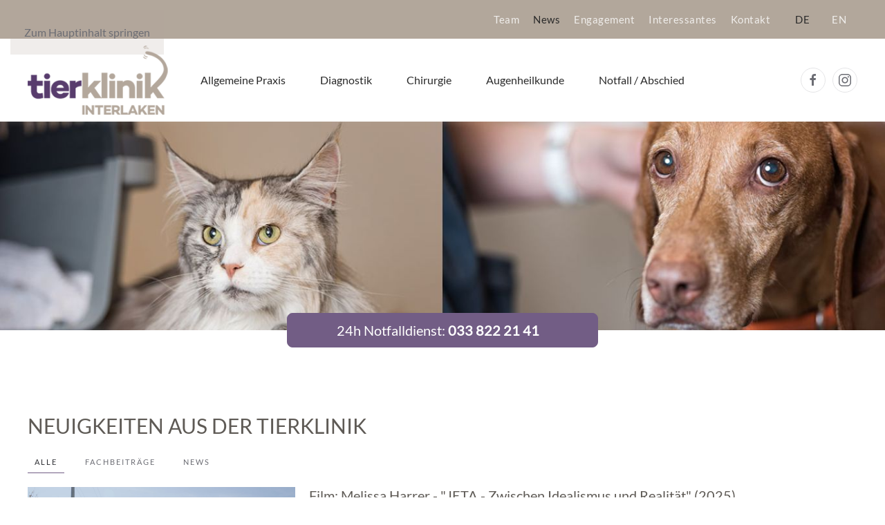

--- FILE ---
content_type: text/html; charset=utf-8
request_url: https://www.tierklinik-interlaken.ch/de/blog
body_size: 14015
content:
<!DOCTYPE html>
<html lang="de-de" dir="ltr">
    <head>
        <meta name="viewport" content="width=device-width, initial-scale=1">
        <link rel="icon" href="/images/favicon.png" sizes="any">
                <link rel="apple-touch-icon" href="/images/apple-touch-icon.png">
        <meta charset="utf-8">
	<meta name="robots" content="max-snippet:-1, max-image-preview:large, max-video-preview:-1">
	<meta name="generator" content="Joomla! - Open Source Content Management">
	<title>Neuigkeiten von der Tierklinik Interlaken</title>
	<link href="/de/blog?format=feed&amp;type=rss" rel="alternate" type="application/rss+xml" title="Neuigkeiten von der Tierklinik Interlaken">
	<link href="/de/blog?format=feed&amp;type=atom" rel="alternate" type="application/atom+xml" title="Neuigkeiten von der Tierklinik Interlaken">
	<link href="/favicon.ico" rel="icon" type="image/vnd.microsoft.icon">
<link href="/media/vendor/joomla-custom-elements/css/joomla-alert.min.css?0.4.1" rel="stylesheet">
	<link href="/media/system/css/joomla-fontawesome.min.css?4.5.32" rel="preload" as="style" onload="this.onload=null;this.rel='stylesheet'">
	<link href="/templates/yootheme/css/theme.13.css?1764593178" rel="stylesheet">
	<link href="/media/mod_languages/css/template.min.css?4f3e96" rel="stylesheet">
<script type="application/json" class="joomla-script-options new">{"joomla.jtext":{"ERROR":"Fehler","MESSAGE":"Nachricht","NOTICE":"Hinweis","WARNING":"Warnung","JCLOSE":"Schließen","JOK":"OK","JOPEN":"Öffnen"},"system.paths":{"root":"","rootFull":"https:\/\/www.tierklinik-interlaken.ch\/","base":"","baseFull":"https:\/\/www.tierklinik-interlaken.ch\/"},"csrf.token":"9694b3f47a790848daa5ab0ba60ac13b"}</script>
	<script src="/media/system/js/core.min.js?a3d8f8"></script>
	<script src="/media/vendor/webcomponentsjs/js/webcomponents-bundle.min.js?2.8.0" nomodule defer></script>
	<script src="/media/system/js/joomla-hidden-mail.min.js?80d9c7" type="module"></script>
	<script src="/media/system/js/messages.min.js?9a4811" type="module"></script>
	<script src="/templates/yootheme/packages/theme-analytics/app/analytics.min.js?4.5.32" defer></script>
	<script src="/templates/yootheme/vendor/assets/uikit/dist/js/uikit.min.js?4.5.32"></script>
	<script src="/templates/yootheme/vendor/assets/uikit/dist/js/uikit-icons-fuse.min.js?4.5.32"></script>
	<script src="/templates/yootheme/js/theme.js?4.5.32"></script>
	<script>window.yootheme ||= {}; var $theme = yootheme.theme = {"google_analytics":"UA-76355363-1","google_analytics_anonymize":"","i18n":{"close":{"label":"Schlie\u00dfen"},"totop":{"label":"Zur\u00fcck nach oben"},"marker":{"label":"\u00d6ffnen"},"navbarToggleIcon":{"label":"Men\u00fc \u00f6ffnen"},"paginationPrevious":{"label":"Vorherige Seite"},"paginationNext":{"label":"N\u00e4chste Seite"},"searchIcon":{"toggle":"Suche \u00f6ffnen","submit":"Suche ausf\u00fchren"},"slider":{"next":"N\u00e4chste Folie","previous":"Vorherige Folie","slideX":"Folie %s","slideLabel":"%s von %s"},"slideshow":{"next":"N\u00e4chste Folie","previous":"Vorherige Folie","slideX":"Folie %s","slideLabel":"%s von %s"},"lightboxPanel":{"next":"N\u00e4chste Folie","previous":"Vorherige Folie","slideLabel":"%s von %s","close":"Schlie\u00dfen"}}};</script>
	<!-- Start: Google Strukturierte Daten -->
<script type="application/ld+json" data-type="gsd">
{
    "@context": "https://schema.org",
    "@type": "BreadcrumbList",
    "itemListElement": [
        {
            "@type": "ListItem",
            "position": 1,
            "name": "Home",
            "item": "https://www.tierklinik-interlaken.ch/de"
        },
        {
            "@type": "ListItem",
            "position": 2,
            "name": "News",
            "item": "https://www.tierklinik-interlaken.ch/de/blog"
        }
    ]
}
</script>
<!-- End: Google Strukturierte Daten -->

    </head>
    <body class="news">

        <div class="uk-hidden-visually uk-notification uk-notification-top-left uk-width-auto">
            <div class="uk-notification-message">
                <a href="#tm-main" class="uk-link-reset">Zum Hauptinhalt springen</a>
            </div>
        </div>

        
        
        <div class="tm-page">

                        


<header class="tm-header-mobile uk-hidden@m">


        <div uk-sticky cls-active="uk-navbar-sticky" sel-target=".uk-navbar-container">
    
        <div class="uk-navbar-container">

            <div class="uk-container uk-container-expand">
                <nav class="uk-navbar" uk-navbar="{&quot;align&quot;:&quot;left&quot;,&quot;container&quot;:&quot;.tm-header-mobile &gt; [uk-sticky]&quot;,&quot;boundary&quot;:&quot;.tm-header-mobile .uk-navbar-container&quot;}">

                                        <div class="uk-navbar-left ">

                                                    <a href="https://www.tierklinik-interlaken.ch/de/" aria-label="Zurück zur Startseite" class="uk-logo uk-navbar-item">
    <img alt loading="eager" src="/templates/yootheme/cache/27/Tierklinik-27ba93a0.png" srcset="/templates/yootheme/cache/27/Tierklinik-27ba93a0.png 162w, /templates/yootheme/cache/31/Tierklinik-3153614c.png 202w" sizes="(min-width: 162px) 162px" width="162" height="80"></a>
                        
                        
                        
                    </div>
                    
                    
                                        <div class="uk-navbar-right">

                                                    
                        
                                                    <a uk-toggle href="#tm-dialog-mobile" class="uk-navbar-toggle uk-navbar-toggle-animate">

        
        <div uk-navbar-toggle-icon></div>

        
    </a>
                        
                    </div>
                    
                </nav>
            </div>

        </div>

        </div>
    



    
    
        <div id="tm-dialog-mobile" class="uk-dropbar uk-dropbar-top" uk-drop="{&quot;clsDrop&quot;:&quot;uk-dropbar&quot;,&quot;flip&quot;:&quot;false&quot;,&quot;container&quot;:&quot;.tm-header-mobile &gt; [uk-sticky]&quot;,&quot;target-y&quot;:&quot;.tm-header-mobile .uk-navbar-container&quot;,&quot;mode&quot;:&quot;click&quot;,&quot;target-x&quot;:&quot;.tm-header-mobile .uk-navbar-container&quot;,&quot;stretch&quot;:true,&quot;pos&quot;:&quot;bottom-left&quot;,&quot;bgScroll&quot;:&quot;false&quot;,&quot;animation&quot;:&quot;reveal-top&quot;,&quot;animateOut&quot;:true,&quot;duration&quot;:300,&quot;toggle&quot;:&quot;false&quot;}">

        <div class="tm-height-min-1-1 uk-flex uk-flex-column">

            
                        <div class="uk-margin-auto-bottom">
                
<div class="uk-grid uk-child-width-1-1" uk-grid>    <div>
<div class="uk-panel" id="module-102">

    
    
<ul class="uk-nav uk-nav-default">
    
	<li class="item-136"><a href="/de/praxis-kleintiere">Allgemeine Praxis</a></li>
	<li class="item-137"><a href="/de/diagnostik">Diagnostik</a></li>
	<li class="item-138"><a href="/de/kleintier-chirurgie">Chirurgie</a></li>
	<li class="item-586"><a href="/de/augenheilkunde">Augenheilkunde</a></li>
	<li class="item-140"><a href="/de/tierarzt-notfall">Notfall / Abschied</a></li></ul>

</div>
</div>    <div>
<div class="uk-panel" id="module-118">

    
    
<div class="uk-panel mod-languages">

    
    
        <ul class="uk-subnav">
                                            <li class="uk-active">
                    <a style="display: flex !important;" href="https://www.tierklinik-interlaken.ch/de/blog">
                                                    <img title="Deutsch" src="/media/mod_languages/images/de.gif" alt="Deutsch">                                            </a>
                </li>
                                                            <li >
                    <a style="display: flex !important;" href="/en/blog">
                                                    <img title="English" src="/media/mod_languages/images/en.gif" alt="English">                                            </a>
                </li>
                                    </ul>

    
    
</div>

</div>
</div>    <div>
<div class="uk-panel" id="module-142">

    
    
<ul class="uk-nav uk-nav-default">
    
	<li class="item-110"><a href="/de/team">Team</a></li>
	<li class="item-141 uk-active"><a href="/de/blog">News</a></li>
	<li class="item-111"><a href="/de/tierschutz">Engagement</a></li>
	<li class="item-112"><a href="/de/wissen">Interessantes</a></li>
	<li class="item-114"><a href="/de/kontakt">Kontakt</a></li></ul>

</div>
</div>    <div>
<div class="uk-panel" id="module-tm-4">

    
    <ul class="uk-grid uk-flex-inline uk-flex-middle uk-flex-nowrap uk-grid-small">                    <li><a href="https://www.facebook.com/TierklinikInterlakenAG" class="uk-preserve-width uk-icon-button" rel="noreferrer" target="_blank"><span uk-icon="icon: facebook;"></span></a></li>
                    <li><a href="https://www.instagram.com/tierklinik_interlaken/" class="uk-preserve-width uk-icon-button" rel="noreferrer" target="_blank"><span uk-icon="icon: instagram;"></span></a></li>
            </ul>
</div>
</div></div>
            </div>
            
            
        </div>

    </div>
    

</header>


<div class="tm-toolbar tm-toolbar-default uk-visible@m">
    <div class="uk-container uk-flex uk-flex-middle uk-container-large">

        
                <div class="uk-margin-auto-left">
            <div class="uk-grid-medium uk-child-width-auto uk-flex-middle" uk-grid="margin: uk-margin-small-top">
                <div>
<div class="uk-panel" id="module-1">

    
    
<ul class="uk-subnav" uk-dropnav="{&quot;boundary&quot;:&quot;false&quot;,&quot;container&quot;:&quot;body&quot;}">
    
	<li class="item-110"><a href="/de/team">Team</a></li>
	<li class="item-141 uk-active"><a href="/de/blog">News</a></li>
	<li class="item-111"><a href="/de/tierschutz">Engagement</a></li>
	<li class="item-112"><a href="/de/wissen">Interessantes</a></li>
	<li class="item-114"><a href="/de/kontakt">Kontakt</a></li></ul>

</div>
</div><div>
<div class="uk-panel" id="module-106">

    
    
<div class="uk-panel mod-languages">

    
    
        <ul class="uk-subnav">
                                            <li class="uk-active">
                    <a style="display: flex !important;" href="https://www.tierklinik-interlaken.ch/de/blog">
                                                    DE                                            </a>
                </li>
                                                            <li >
                    <a style="display: flex !important;" href="/en/blog">
                                                    EN                                            </a>
                </li>
                                    </ul>

    
    
</div>

</div>
</div>
            </div>
        </div>
        
    </div>
</div>

<header class="tm-header uk-visible@m">



        <div uk-sticky media="@m" cls-active="uk-navbar-sticky" sel-target=".uk-navbar-container">
    
        <div class="uk-navbar-container">

            <div class="uk-container uk-container-large">
                <nav class="uk-navbar" uk-navbar="{&quot;align&quot;:&quot;left&quot;,&quot;container&quot;:&quot;.tm-header &gt; [uk-sticky]&quot;,&quot;boundary&quot;:&quot;.tm-header .uk-navbar-container&quot;}">

                                        <div class="uk-navbar-left ">

                                                    <a href="https://www.tierklinik-interlaken.ch/de/" aria-label="Zurück zur Startseite" class="uk-logo uk-navbar-item">
    <img alt loading="eager" src="/templates/yootheme/cache/0d/Tierklinik-Interlaken-0de68043.png" srcset="/templates/yootheme/cache/0d/Tierklinik-Interlaken-0de68043.png 207w, /templates/yootheme/cache/aa/Tierklinik-Interlaken-aaa38eb6.png 240w" sizes="(min-width: 207px) 207px" width="207" height="100"></a>
                        
                        
                        
                    </div>
                    
                                        <div class="uk-navbar-center">

                        
                                                    
<ul class="uk-navbar-nav" id="module-140">
    
	<li class="item-136"><a href="/de/praxis-kleintiere">Allgemeine Praxis</a></li>
	<li class="item-137"><a href="/de/diagnostik">Diagnostik</a></li>
	<li class="item-138"><a href="/de/kleintier-chirurgie">Chirurgie</a></li>
	<li class="item-586"><a href="/de/augenheilkunde">Augenheilkunde</a></li>
	<li class="item-140"><a href="/de/tierarzt-notfall">Notfall / Abschied</a></li></ul>

                        
                    </div>
                    
                                        <div class="uk-navbar-right">

                        
                                                    
<div class="uk-navbar-item" id="module-tm-3">

    
    <ul class="uk-grid uk-flex-inline uk-flex-middle uk-flex-nowrap uk-grid-small">                    <li><a href="https://www.facebook.com/TierklinikInterlakenAG" class="uk-preserve-width uk-icon-button" rel="noreferrer" target="_blank"><span uk-icon="icon: facebook;"></span></a></li>
                    <li><a href="https://www.instagram.com/tierklinik_interlaken/" class="uk-preserve-width uk-icon-button" rel="noreferrer" target="_blank"><span uk-icon="icon: instagram;"></span></a></li>
            </ul>
</div>

                        
                    </div>
                    
                </nav>
            </div>

        </div>

        </div>
    







</header>

            
            

            <main id="tm-main" >

                
                <div id="system-message-container" aria-live="polite"></div>

                <!-- Builder #template-SZy6V5iy --><style class="uk-margin-remove-adjacent">@media (max-width: 960px){#template-SZy6V5iy\#0{top: 0px !important;}}</style>
<div class="uk-section-muted uk-section uk-padding-remove-vertical">
    
        
        
        
            
                                <div class="uk-container uk-container-xlarge uk-padding-remove-horizontal">                
                    <div class="uk-grid tm-grid-expand uk-grid-collapse uk-child-width-1-1 uk-margin-remove-vertical">
<div class="js-sticky uk-width-1-1@m">
    
        
            
            
            
                                <div class="uk-panel uk-position-z-index" uk-sticky="end: !.js-sticky; media: @m;">                
                    
<div class="uk-slider-container uk-margin uk-text-center" uk-slider="velocity: 0.6; autoplay: 1;">
    <div class="uk-position-relative uk-visible-toggle" tabindex="-1">
        
            <div class="uk-slider-items">                                <div class="uk-flex uk-flex-center">
<div class="el-item uk-flex uk-flex-column uk-inverse-light uk-inline-clip">
    
        
<img src="/templates/yootheme/cache/95/cat-dog2-954120ab.jpeg" srcset="/templates/yootheme/cache/71/cat-dog2-7197bd73.jpeg 768w, /templates/yootheme/cache/8d/cat-dog2-8d676e72.jpeg 1024w, /templates/yootheme/cache/3e/cat-dog2-3e812561.jpeg 1366w, /templates/yootheme/cache/d3/cat-dog2-d3f40882.jpeg 1399w, /templates/yootheme/cache/95/cat-dog2-954120ab.jpeg 1400w" sizes="(min-width: 1400px) 1400px" width="1400" height="330" alt="Tierarzt Hunde und Katzen" loading="lazy" class="el-image uk-transition-opaque uk-flex-1 uk-object-cover">

        
        
        
    
</div></div>                            </div>
        
                

    <div class="uk-visible@s uk-hidden-hover uk-hidden-touch uk-light uk-position-medium uk-position-center-left" uk-inverse>    <a class="el-slidenav uk-slidenav-large" href="#" uk-slidenav-previous uk-slider-item="previous"></a>    </div>
    <div class="uk-visible@s uk-hidden-hover uk-hidden-touch uk-light uk-position-medium uk-position-center-right" uk-inverse>    <a class="el-slidenav uk-slidenav-large" href="#" uk-slidenav-next uk-slider-item="next"></a>    </div>
        
        
    </div>
    

</div>
                                </div>                
            
        
    
</div></div>
                                </div>                
            
        
    
</div>
<div class="uk-section-default uk-section uk-padding-remove-vertical">
    
        
        
        
            
                                <div class="uk-container uk-padding-remove-horizontal">                
                    <div class="uk-grid tm-grid-expand uk-child-width-1-1 uk-grid-margin">
<div class="uk-width-1-1@m">
    
        
            
            
            
                
                    
<div class="uk-alert uk-alert-primary unibox uk-position-relative uk-margin-remove-vertical uk-width-large uk-margin-auto uk-text-center" id="template-SZy6V5iy#0" style="top: -25px; z-index: 1;">
        <a class="el-link uk-link-reset" href="tel:+41338222141">    
        
                <div class="el-content uk-panel"><p>24h Notfalldienst: <strong>033 822 21 41</strong></p></div>        
        </a>    
</div>
                
            
        
    
</div></div>
                                </div>                
            
        
    
</div>
<div class="uk-section-default uk-section">
    
        
        
        
            
                                <div class="uk-container">                
                    <div class="uk-grid tm-grid-expand uk-child-width-1-1 uk-grid-margin">
<div class="uk-width-1-1">
    
        
            
            
            
                
                    
<h1>        Neuigkeiten aus der Tierklinik    </h1>
<div uk-filter="target: .js-filter;" class="uk-margin">
    
        
            
<ul class="el-nav uk-tab uk-margin">
        <li class="uk-active" uk-filter-control><a href>Alle</a></li>
    
        <li  uk-filter-control="{&quot;filter&quot;:&quot;[data-tag~=\&quot;Fachbeitr\u00e4ge\&quot;]&quot;}">
        <a href>Fachbeiträge</a>
    </li>
        <li  uk-filter-control="{&quot;filter&quot;:&quot;[data-tag~=\&quot;News\&quot;]&quot;}">
        <a href>News</a>
    </li>
    
</ul>
        
            <div class="uk-grid js-filter uk-child-width-1-1 uk-grid-divider" uk-grid="masonry: next;">                        <div data-tag="News">
<div class="el-item uk-panel">
    
                <div uk-grid>        
                        <div class="uk-width-1-3@m">            
                                <a href="/de/blog/119-film-melissa-harrer-jeta-zwischen-idealismus-und-realitaet-2025">

    
                <img src="/templates/yootheme/cache/df/Bildschirmfoto%202025-11-30%20um%2010.03.53-dfe61561.png" srcset="/templates/yootheme/cache/92/Bildschirmfoto%202025-11-30%20um%2010.03.53-92ac7049.png 768w, /templates/yootheme/cache/ee/Bildschirmfoto%202025-11-30%20um%2010.03.53-ee0d4f73.png 1024w, /templates/yootheme/cache/f6/Bildschirmfoto%202025-11-30%20um%2010.03.53-f68e3093.png 1366w, /templates/yootheme/cache/09/Bildschirmfoto%202025-11-30%20um%2010.03.53-09c912cb.png 1600w, /templates/yootheme/cache/15/Bildschirmfoto%202025-11-30%20um%2010.03.53-15556183.png 1920w, /templates/yootheme/cache/df/Bildschirmfoto%202025-11-30%20um%2010.03.53-dfe61561.png 2074w" sizes="(min-width: 2074px) 2074px" width="2074" height="1160" alt="Film: Melissa Harrer - &quot;JETA - Zwischen Idealismus und Realität&quot; (2025)" loading="lazy" class="el-image">        
        
    
</a>                
                        </div>            
                        <div class="uk-width-expand uk-margin-remove-first-child">            
                
                
                    

        
                <h3 class="el-title uk-margin-top uk-margin-remove-bottom">                        Film: Melissa Harrer - "JETA - Zwischen Idealismus und Realität" (2025).                     </h3>        
        
    
        
        
                <div class="el-content uk-panel uk-margin-top">Die Filmstudentin Melissa Harrer hat Jenny, die Gründerin von "JETA Tier und Mensch" in Durrës, Albanien begleitet und einen gut 30-minütigen Dokumentarfilm gedreht. Darin werden ungeschönt der Allta…</div>        
        
                <div class="uk-margin-top"><a href="/de/blog/119-film-melissa-harrer-jeta-zwischen-idealismus-und-realitaet-2025" class="el-link">weiterlesen...</a></div>        

                
                
                        </div>            
                </div>        
    
</div></div>                        <div data-tag="News">
<div class="el-item uk-panel">
    
                <div uk-grid>        
                        <div class="uk-width-1-3@m">            
                                <a href="/de/blog/118-weihnachtsaktion-tierklinik-interlaken">

    
                <img src="/templates/yootheme/cache/42/Jeta%20Titelbild-4221f720.png" srcset="/templates/yootheme/cache/8a/Jeta%20Titelbild-8a4c2ca2.png 768w, /templates/yootheme/cache/42/Jeta%20Titelbild-4221f720.png 782w" sizes="(min-width: 782px) 782px" width="782" height="740" alt="JETA Bilder" loading="lazy" class="el-image">        
        
    
</a>                
                        </div>            
                        <div class="uk-width-expand uk-margin-remove-first-child">            
                
                
                    

        
                <h3 class="el-title uk-margin-top uk-margin-remove-bottom">                        Weihnachtsaktion Tierklinik Interlaken                    </h3>        
        
    
        
        
                <div class="el-content uk-panel uk-margin-top">Zur diesjährigen Weihnachtszeit möchten wir euch gerne den Tierschutzverein «JETA Tier und Mensch» (www.jetatierundmensch.ch) in Albanien vorstellen. Ein Team von uns war in Namen der Tierschutzorgan…</div>        
        
                <div class="uk-margin-top"><a href="/de/blog/118-weihnachtsaktion-tierklinik-interlaken" class="el-link">weiterlesen...</a></div>        

                
                
                        </div>            
                </div>        
    
</div></div>                        <div data-tag="News">
<div class="el-item uk-panel">
    
                <div uk-grid>        
                        <div class="uk-width-1-3@m">            
                                <a href="/de/blog/114-notfall-darmverschluss-ileus">

    
                <img src="/templates/yootheme/cache/b7/Fremdkoerper3-b73dfadb.jpeg" srcset="/templates/yootheme/cache/58/Fremdkoerper3-587b93ce.jpeg 637w, /templates/yootheme/cache/b7/Fremdkoerper3-b73dfadb.jpeg 638w" sizes="(min-width: 638px) 638px" width="638" height="258" alt="Fremdkoerper" loading="lazy" class="el-image">        
        
    
</a>                
                        </div>            
                        <div class="uk-width-expand uk-margin-remove-first-child">            
                
                
                    

        
                <h3 class="el-title uk-margin-top uk-margin-remove-bottom">                        Notfall: Darmverschluss / Ileus                    </h3>        
        
    
        
        
                <div class="el-content uk-panel uk-margin-top">Darmverschluss (auch Ileus genannt) ist bei Hunden und Katzen ein regelmässig auftretender Notfall. Dabei gibt es verschiedene Ursachen warum die Darmpassage blockiert und/oder der Inhalt nicht weite…</div>        
        
                <div class="uk-margin-top"><a href="/de/blog/114-notfall-darmverschluss-ileus" class="el-link">weiterlesen...</a></div>        

                
                
                        </div>            
                </div>        
    
</div></div>                        <div data-tag="News">
<div class="el-item uk-panel">
    
                <div uk-grid>        
                        <div class="uk-width-1-3@m">            
                                <a href="/de/blog/113-herzliche-gratulation-zur-bestandenen-abschlusspruefung">

    
                <img src="/templates/yootheme/cache/7e/Laura5-7e16cd84.jpeg" srcset="/templates/yootheme/cache/a3/Laura5-a33a9727.jpeg 768w, /templates/yootheme/cache/43/Laura5-435bd7d4.jpeg 1024w, /templates/yootheme/cache/70/Laura5-700a6833.jpeg 1366w, /templates/yootheme/cache/7e/Laura5-7e16cd84.jpeg 1507w" sizes="(min-width: 1507px) 1507px" width="1507" height="1422" alt="Abschlussprüfung" loading="lazy" class="el-image">        
        
    
</a>                
                        </div>            
                        <div class="uk-width-expand uk-margin-remove-first-child">            
                
                
                    

        
                <h3 class="el-title uk-margin-top uk-margin-remove-bottom">                        Herzliche Gratulation zur bestandenen Abschlussprüfung!                    </h3>        
        
    
        
        
                <div class="el-content uk-panel uk-margin-top">Wir gratulieren Laura Bastidas von Herzen zur erfolgreich bestandenen Abschlussprüfung zur Tiermedizinischen Praxisassistentin EFZ! 
Das war eine grossartige Leistung, musste sie doch parallel dazu…</div>        
        
                <div class="uk-margin-top"><a href="/de/blog/113-herzliche-gratulation-zur-bestandenen-abschlusspruefung" class="el-link">weiterlesen...</a></div>        

                
                
                        </div>            
                </div>        
    
</div></div>                        <div data-tag="Fachbeiträge">
<div class="el-item uk-panel">
    
                <div uk-grid>        
                        <div class="uk-width-1-3@m">            
                                <a href="/de/blog/14-fachbeitraege/112-vergiftungen-bei-hund-und-katze">

    
                <img src="/templates/yootheme/cache/0d/Vergiftung-0d1ba27c.jpeg" srcset="/templates/yootheme/cache/86/Vergiftung-863839a5.jpeg 768w, /templates/yootheme/cache/0d/Vergiftung-0d1ba27c.jpeg 1024w" sizes="(min-width: 1024px) 1024px" width="1024" height="1024" alt="Vergiftung Hund und Katze" loading="lazy" class="el-image">        
        
    
</a>                
                        </div>            
                        <div class="uk-width-expand uk-margin-remove-first-child">            
                
                
                    

        
                <h3 class="el-title uk-margin-top uk-margin-remove-bottom">                        Notfall: Vergiftungen bei Hund und Katze                    </h3>        
        
    
        
        
                <div class="el-content uk-panel uk-margin-top">Vor Vergiftungen haben viele Tierbesitzer grosse Angst. Tatsächlich sind bei uns Intoxikationen bei Hunden und Katzen gar nicht so selten. Dabei handelt es sich in den allermeisten Fällen aber nicht…</div>        
        
                <div class="uk-margin-top"><a href="/de/blog/14-fachbeitraege/112-vergiftungen-bei-hund-und-katze" class="el-link">weiterlesen...</a></div>        

                
                
                        </div>            
                </div>        
    
</div></div>                        <div data-tag="Fachbeiträge">
<div class="el-item uk-panel">
    
                <div uk-grid>        
                        <div class="uk-width-1-3@m">            
                                <a href="/de/blog/14-fachbeitraege/111-notfall-allergischer-schock">

    
                <img src="/templates/yootheme/cache/15/Hund%20Wespe-1524f50f.jpeg" srcset="/templates/yootheme/cache/23/Hund%20Wespe-23e0e803.jpeg 768w, /templates/yootheme/cache/15/Hund%20Wespe-1524f50f.jpeg 1024w" sizes="(min-width: 1024px) 1024px" width="1024" height="1024" alt loading="lazy" class="el-image">        
        
    
</a>                
                        </div>            
                        <div class="uk-width-expand uk-margin-remove-first-child">            
                
                
                    

        
                <h3 class="el-title uk-margin-top uk-margin-remove-bottom">                        Notfall: Allergischer Schock                    </h3>        
        
    
        
        
                <div class="el-content uk-panel uk-margin-top">Wie wir Menschen können auch Tiere einen allergischen (= anaphylaktischen) Schock erleiden. Dies ist die schwerste Form einer Allergie, also einer Überreaktion des Immunsystem auf ein Allergen im Kör…</div>        
        
                <div class="uk-margin-top"><a href="/de/blog/14-fachbeitraege/111-notfall-allergischer-schock" class="el-link">weiterlesen...</a></div>        

                
                
                        </div>            
                </div>        
    
</div></div>                        <div data-tag="Fachbeiträge">
<div class="el-item uk-panel">
    
                <div uk-grid>        
                        <div class="uk-width-1-3@m">            
                                <a href="/de/blog/14-fachbeitraege/110-notfall-zahnpatienten">

    
                <img src="/templates/yootheme/cache/94/Zahn%203-94a0bdea.jpeg" srcset="/templates/yootheme/cache/c7/Zahn%203-c76112e8.jpeg 768w, /templates/yootheme/cache/03/Zahn%203-0304ed7f.jpeg 935w, /templates/yootheme/cache/94/Zahn%203-94a0bdea.jpeg 936w" sizes="(min-width: 936px) 936px" width="936" height="601" alt="Komplizierte Kronenfraktur mit Wurzelabszess" loading="lazy" class="el-image">        
        
    
</a>                
                        </div>            
                        <div class="uk-width-expand uk-margin-remove-first-child">            
                
                
                    

        
                <h3 class="el-title uk-margin-top uk-margin-remove-bottom">                        Notfall: Zahnpatienten                    </h3>        
        
    
        
        
                <div class="el-content uk-panel uk-margin-top">Zahnschmerzen sind äusserst unangenehm. Das gilt nicht nur für uns, sondern auch für unsere tierischen Patienten. Notfallmässig treten vor allem Zahnfrakturen, oder Wurzelabszesse auf. Bei Zahnfraktu…</div>        
        
                <div class="uk-margin-top"><a href="/de/blog/14-fachbeitraege/110-notfall-zahnpatienten" class="el-link">weiterlesen...</a></div>        

                
                
                        </div>            
                </div>        
    
</div></div>                        <div data-tag="Fachbeiträge">
<div class="el-item uk-panel">
    
                <div uk-grid>        
                        <div class="uk-width-1-3@m">            
                                <a href="/de/blog/14-fachbeitraege/109-notfall-pyometra-gebaermuttervereiterung-der-huendin">

    
                <img src="/templates/yootheme/cache/69/Ultraschall-6941de83.jpeg" srcset="/templates/yootheme/cache/1d/Ultraschall-1d8fa1ef.jpeg 768w, /templates/yootheme/cache/66/Ultraschall-662134b9.jpeg 1024w, /templates/yootheme/cache/69/Ultraschall-6941de83.jpeg 1170w" sizes="(min-width: 1170px) 1170px" width="1170" height="822" alt="Ultraschall Hund" loading="lazy" class="el-image">        
        
    
</a>                
                        </div>            
                        <div class="uk-width-expand uk-margin-remove-first-child">            
                
                
                    

        
                <h3 class="el-title uk-margin-top uk-margin-remove-bottom">                        Notfall: Pyometra (Gebärmuttervereiterung) der Hündin                    </h3>        
        
    
        
        
                <div class="el-content uk-panel uk-margin-top">Die Pyometra ist eine eitrige Gebärmutterentzündung und kann sich schnell zu einem lebensbedrohlichen Notfall entwickeln. Unbehandelt kann sie tödlich enden. Im schlimmsten Fall führt sie zu einer Se…</div>        
        
                <div class="uk-margin-top"><a href="/de/blog/14-fachbeitraege/109-notfall-pyometra-gebaermuttervereiterung-der-huendin" class="el-link">weiterlesen...</a></div>        

                
                
                        </div>            
                </div>        
    
</div></div>                        <div data-tag="News">
<div class="el-item uk-panel">
    
                <div uk-grid>        
                        <div class="uk-width-1-3@m">            
                                <a href="/de/blog/108-herzliche-gratulation-andrea-schuler-zur-bestandenen-kardiologiepruefung">

    
                <img src="/templates/yootheme/cache/41/Andrea-S-4152de6d.jpeg" srcset="/templates/yootheme/cache/41/Andrea-S-4152de6d.jpeg 200w" sizes="(min-width: 200px) 200px" width="200" height="200" alt loading="lazy" class="el-image">        
        
    
</a>                
                        </div>            
                        <div class="uk-width-expand uk-margin-remove-first-child">            
                
                
                    

        
                <h3 class="el-title uk-margin-top uk-margin-remove-bottom">                        Herzliche Gratulation Andrea Schuler zur bestandenen Kardiologieprüfung !                    </h3>        
        
    
        
        
                <div class="el-content uk-panel uk-margin-top">Unsere Tierärztin Andrea Schuler ist nicht nur von ganzem Herzen Tierärztin, sondern hat auch ein spezielles Interesse an der Herzgesundheit von Tieren! Sie hat eine intensive und vertiefte Weiterbil…</div>        
        
                <div class="uk-margin-top"><a href="/de/blog/108-herzliche-gratulation-andrea-schuler-zur-bestandenen-kardiologiepruefung" class="el-link">weiterlesen...</a></div>        

                
                
                        </div>            
                </div>        
    
</div></div>                        <div data-tag="Fachbeiträge">
<div class="el-item uk-panel">
    
                <div uk-grid>        
                        <div class="uk-width-1-3@m">            
                                <a href="/de/blog/14-fachbeitraege/107-wenn-das-herz-versagt-hilfe-meine-katze-ist-gelaehmt">

    
                <img src="/templates/yootheme/cache/c3/Katze%20mit%20Herz-c36d8a70.jpeg" srcset="/templates/yootheme/cache/7c/Katze%20mit%20Herz-7cba70c2.jpeg 768w, /templates/yootheme/cache/c3/Katze%20mit%20Herz-c36d8a70.jpeg 1024w" sizes="(min-width: 1024px) 1024px" width="1024" height="1024" alt="Katze mit Herz" loading="lazy" class="el-image">        
        
    
</a>                
                        </div>            
                        <div class="uk-width-expand uk-margin-remove-first-child">            
                
                
                    

        
                <h3 class="el-title uk-margin-top uk-margin-remove-bottom">                        Notfall: Wenn das Herz versagt - Hilfe, meine Katze ist gelähmt                    </h3>        
        
    
        
        
                <div class="el-content uk-panel uk-margin-top">Am Telefon tönt es meistens so: Hilfe meine Katze ist gelähmt, sie hatte wohl einen Autounfall. Sie schreit und kann hinten nicht mehr gehen. Wenn wir nach den Untersuchungen plötzlich von Herzproble…</div>        
        
                <div class="uk-margin-top"><a href="/de/blog/14-fachbeitraege/107-wenn-das-herz-versagt-hilfe-meine-katze-ist-gelaehmt" class="el-link">weiterlesen...</a></div>        

                
                
                        </div>            
                </div>        
    
</div></div>                        <div data-tag="Fachbeiträge">
<div class="el-item uk-panel">
    
                <div uk-grid>        
                        <div class="uk-width-1-3@m">            
                                <a href="/de/blog/14-fachbeitraege/106-notfall-herzpatient-hund-oder-wenn-eine-klappe-undicht-wird">

    
                <img src="/templates/yootheme/cache/b1/Hund%20Herz-b16707f9.jpeg" srcset="/templates/yootheme/cache/3d/Hund%20Herz-3d5f3c6d.jpeg 768w, /templates/yootheme/cache/b1/Hund%20Herz-b16707f9.jpeg 1024w" sizes="(min-width: 1024px) 1024px" width="1024" height="1024" alt="Hund mit Herz" loading="lazy" class="el-image">        
        
    
</a>                
                        </div>            
                        <div class="uk-width-expand uk-margin-remove-first-child">            
                
                
                    

        
                <h3 class="el-title uk-margin-top uk-margin-remove-bottom">                        Notfall: Herzpatient Hund - oder wenn eine Klappe undicht wird                    </h3>        
        
    
        
        
                <div class="el-content uk-panel uk-margin-top">Herzerkrankungen sind leider bei unseren Haustieren keine Seltenheit. Allerdings unterscheiden sich bei Hunden und Katzen in den meisten Fällen sowohl die Ursache als auch die Symptome einer Herzerkr…</div>        
        
                <div class="uk-margin-top"><a href="/de/blog/14-fachbeitraege/106-notfall-herzpatient-hund-oder-wenn-eine-klappe-undicht-wird" class="el-link">weiterlesen...</a></div>        

                
                
                        </div>            
                </div>        
    
</div></div>                        <div data-tag="News">
<div class="el-item uk-panel">
    
                <div uk-grid>        
                        <div class="uk-width-1-3@m">            
                                <a href="/de/advent-2024">

    
                <img src="/templates/yootheme/cache/b2/FB-Advent-b237b61d.jpeg" srcset="/templates/yootheme/cache/fd/FB-Advent-fd29a651.jpeg 768w, /templates/yootheme/cache/6e/FB-Advent-6e94a111.jpeg 1024w, /templates/yootheme/cache/b2/FB-Advent-b237b61d.jpeg 1200w" sizes="(min-width: 1200px) 1200px" width="1200" height="630" alt="Advent 2024" loading="lazy" class="el-image">        
        
    
</a>                
                        </div>            
                        <div class="uk-width-expand uk-margin-remove-first-child">            
                
                
                    

        
                <h3 class="el-title uk-margin-top uk-margin-remove-bottom">                        Verbringt mehr Zeit mit euren Tieren!                    </h3>        
        
    
        
        
                <div class="el-content uk-panel uk-margin-top">

    


Tierklinik







Der letzte Monat im Jahr ist angebrochen und für viele ist die Weihnachtszeit eine der schönsten Zeit des Jahres! So schön die Geschenke, Freunde, Familientreffen, Feste, L…</div>        
        
                <div class="uk-margin-top"><a href="/de/advent-2024" class="el-link">weiterlesen...</a></div>        

                
                
                        </div>            
                </div>        
    
</div></div>                        <div data-tag="News">
<div class="el-item uk-panel">
    
                <div uk-grid>        
                        <div class="uk-width-1-3@m">            
                                <a href="/de/blog/103-traueranzeige">

    
                <img src="/templates/yootheme/cache/c2/Traueranzeige-Bernhard-Staehelin-c2d12aac.jpeg" srcset="/templates/yootheme/cache/57/Traueranzeige-Bernhard-Staehelin-57d71343.jpeg 768w, /templates/yootheme/cache/c2/Traueranzeige-Bernhard-Staehelin-c2d12aac.jpeg 900w" sizes="(min-width: 900px) 900px" width="900" height="900" alt="Traueranzeige Dr.med.vet. Bernhard Staehelin" loading="lazy" class="el-image">        
        
    
</a>                
                        </div>            
                        <div class="uk-width-expand uk-margin-remove-first-child">            
                
                
                    

        
                <h3 class="el-title uk-margin-top uk-margin-remove-bottom">                        Traueranzeige                    </h3>        
        
    
        
        
                <div class="el-content uk-panel uk-margin-top">«Was man tief in seinem Herzen besitzt, kann man nicht durch den Tod verlieren.»  Joh. Wolfgang v. Goethe
 
Schweren Herzens müssen wir Abschied nehmen von unserem Freund und Mitgründer der Tierkli…</div>        
        
                <div class="uk-margin-top"><a href="/de/blog/103-traueranzeige" class="el-link">weiterlesen...</a></div>        

                
                
                        </div>            
                </div>        
    
</div></div>                        <div data-tag="News">
<div class="el-item uk-panel">
    
                <div uk-grid>        
                        <div class="uk-width-1-3@m">            
                                <a href="/de/blog/90-fragen-an-die-tierklinik-2022">

    
                <img src="/templates/yootheme/cache/1e/Kinderfragen-an-Tierarztpraxis-1e644545.jpeg" srcset="/templates/yootheme/cache/67/Kinderfragen-an-Tierarztpraxis-67e8f41c.jpeg 768w, /templates/yootheme/cache/15/Kinderfragen-an-Tierarztpraxis-15da7d1e.jpeg 1024w, /templates/yootheme/cache/1e/Kinderfragen-an-Tierarztpraxis-1e644545.jpeg 1200w" sizes="(min-width: 1200px) 1200px" width="1200" height="630" alt="Kinderfragen an Tierarztpraxis" loading="lazy" class="el-image">        
        
    
</a>                
                        </div>            
                        <div class="uk-width-expand uk-margin-remove-first-child">            
                
                
                    

        
                <h3 class="el-title uk-margin-top uk-margin-remove-bottom">                        Fragen an die Tierklinik 2022                    </h3>        
        
    
        
        
                <div class="el-content uk-panel uk-margin-top">Wir wünschen allen ein gutes 2023.
Wer die Fragen nochmals anschauen will, kann dies hier tun.</div>        
        
                <div class="uk-margin-top"><a href="/de/blog/90-fragen-an-die-tierklinik-2022" class="el-link">weiterlesen...</a></div>        

                
                
                        </div>            
                </div>        
    
</div></div>                        <div data-tag="News">
<div class="el-item uk-panel">
    
                <div uk-grid>        
                        <div class="uk-width-1-3@m">            
                                <a href="/de/blog/84-tierhelden-und-geschichten">

    
                <img src="/templates/yootheme/cache/46/Jambas-Geschichte-46175033.png" srcset="/templates/yootheme/cache/ff/Jambas-Geschichte-ff7c43d3.png 668w, /templates/yootheme/cache/46/Jambas-Geschichte-46175033.png 669w" sizes="(min-width: 669px) 669px" width="669" height="376" alt="Hunderettung Jamba" loading="lazy" class="el-image">        
        
    
</a>                
                        </div>            
                        <div class="uk-width-expand uk-margin-remove-first-child">            
                
                
                    

        
                <h3 class="el-title uk-margin-top uk-margin-remove-bottom">                        Tierhelden und Geschichten                    </h3>        
        
    
        
        
                <div class="el-content uk-panel uk-margin-top">Tierhelden und Geschichten

24 Videos zum Thema „Tierhelden und Geschichten“ die uns berührten und wir gerne teilen möchten. Es gibt viele zum Erzählen!
Unser Soundtrack für die Adventsvideos 2021 „T…</div>        
        
                <div class="uk-margin-top"><a href="/de/blog/84-tierhelden-und-geschichten" class="el-link">weiterlesen...</a></div>        

                
                
                        </div>            
                </div>        
    
</div></div>                        <div data-tag="News">
<div class="el-item uk-panel">
    
                <div uk-grid>        
                        <div class="uk-width-1-3@m">            
                                <a href="/de/blog/83-herzliche-gratulation-julia-zur-erfolgreichen-pruefung-als-tierpflegerin-efz">

    
                <img src="/templates/yootheme/cache/e5/Julia-e5372c3a.jpeg" srcset="/templates/yootheme/cache/e5/Julia-e5372c3a.jpeg 200w" sizes="(min-width: 200px) 200px" width="200" height="250" alt="Tierpflegerin EFZ" loading="lazy" class="el-image">        
        
    
</a>                
                        </div>            
                        <div class="uk-width-expand uk-margin-remove-first-child">            
                
                
                    

        
                <h3 class="el-title uk-margin-top uk-margin-remove-bottom">                        Herzliche Gratulation Julia zur erfolgreichen Prüfung als Tierpflegerin EFZ!                    </h3>        
        
    
        
        
                <div class="el-content uk-panel uk-margin-top">Wir gratulieren unserer Mitarbeiterin Julia Schmid von Herzen zu ihrem Prüfungserfolg!
Julia ist seit drei Jahren ein wichtiges und geschätztes Team Mitglied. Mit ihrem grossen Herz für Tier und Men…</div>        
        
                <div class="uk-margin-top"><a href="/de/blog/83-herzliche-gratulation-julia-zur-erfolgreichen-pruefung-als-tierpflegerin-efz" class="el-link">weiterlesen...</a></div>        

                
                
                        </div>            
                </div>        
    
</div></div>                        <div data-tag="News">
<div class="el-item uk-panel">
    
                <div uk-grid>        
                        <div class="uk-width-1-3@m">            
                                <a href="/de/blog/81-das-neue-jahr-hat-bereits-begonnen">

    
                <img src="/templates/yootheme/cache/9b/adventskalender2020-9b4bd741.jpeg" srcset="/templates/yootheme/cache/a5/adventskalender2020-a5205aaf.jpeg 768w, /templates/yootheme/cache/57/adventskalender2020-57678f6e.jpeg 1024w, /templates/yootheme/cache/9b/adventskalender2020-9b4bd741.jpeg 1200w" sizes="(min-width: 1200px) 1200px" width="1200" height="630" alt="Adventskalender 2020" loading="lazy" class="el-image">        
        
    
</a>                
                        </div>            
                        <div class="uk-width-expand uk-margin-remove-first-child">            
                
                
                    

        
                <h3 class="el-title uk-margin-top uk-margin-remove-bottom">                        Das neue Jahr hat bereits begonnen!                    </h3>        
        
    
        
        
                <div class="el-content uk-panel uk-margin-top">Wir wünschen ein erfreuliches 2021!
Wer die Beiträge zu unseren Adventskalender zu jeder Jahreszeit nochmals anschauen will, kann dies hier tun - bringt nicht nur zur Weihnachtszeit Freude!</div>        
        
                <div class="uk-margin-top"><a href="/de/blog/81-das-neue-jahr-hat-bereits-begonnen" class="el-link">weiterlesen...</a></div>        

                
                
                        </div>            
                </div>        
    
</div></div>                        <div data-tag="News">
<div class="el-item uk-panel">
    
                <div uk-grid>        
                        <div class="uk-width-1-3@m">            
                                <a href="/de/blog/78-ami-und-die-systemische-lupoide-onychodystrophie">

    
                <img src="/templates/yootheme/cache/6f/Ami-SLO-6f3c9cfc.jpeg" srcset="/templates/yootheme/cache/68/Ami-SLO-68727075.jpeg 768w, /templates/yootheme/cache/31/Ami-SLO-31ace68e.jpeg 1024w, /templates/yootheme/cache/6f/Ami-SLO-6f3c9cfc.jpeg 1200w" sizes="(min-width: 1200px) 1200px" width="1200" height="630" alt="Symmetrische lupoide Onychodystrophie SLO" loading="lazy" class="el-image">        
        
    
</a>                
                        </div>            
                        <div class="uk-width-expand uk-margin-remove-first-child">            
                
                
                    

        
                <h3 class="el-title uk-margin-top uk-margin-remove-bottom">                        Ami und die Symmetrische lupoide Onychodystrophie                    </h3>        
        
    
        
        
                <div class="el-content uk-panel uk-margin-top">Dies ist die Geschichte von Ami, einer liebenswerten Rhodesian Ridgeback Hündin, die dieses Jahr sehr viel Leid ertragen musste. Obwohl wir zeitweise gegen Windmühlen ankämpften, nahm die Geschichte…</div>        
        
                <div class="uk-margin-top"><a href="/de/blog/78-ami-und-die-systemische-lupoide-onychodystrophie" class="el-link">weiterlesen...</a></div>        

                
                
                        </div>            
                </div>        
    
</div></div>                        <div data-tag="News">
<div class="el-item uk-panel">
    
                <div uk-grid>        
                        <div class="uk-width-1-3@m">            
                                <a href="/de/blog/77-zugvogel-auf-der-reise-verunglueckt">

    
                <img src="/templates/yootheme/cache/9d/Waldschnepfe_2-9dd04f5b.jpeg" srcset="/templates/yootheme/cache/39/Waldschnepfe_2-391dfd72.jpeg 768w, /templates/yootheme/cache/9d/Waldschnepfe_2-9dd04f5b.jpeg 960w" sizes="(min-width: 960px) 960px" width="960" height="720" alt="Waldschnepfe" loading="lazy" class="el-image">        
        
    
</a>                
                        </div>            
                        <div class="uk-width-expand uk-margin-remove-first-child">            
                
                
                    

        
                <h3 class="el-title uk-margin-top uk-margin-remove-bottom">                        Zugvogel auf der Reise verunglückt!                    </h3>        
        
    
        
        
                <div class="el-content uk-panel uk-margin-top">Zugvogel auf der Reise verunglückt
Diese Waldschnepfe wurde mit einem offenen Flügelbruch (Oberarmknochen) in Beatenberg gefunden. Nach Erstversorgung hat unser Chirurge Hrvoje Borošak die Fraktur mi…</div>        
        
                <div class="uk-margin-top"><a href="/de/blog/77-zugvogel-auf-der-reise-verunglueckt" class="el-link">weiterlesen...</a></div>        

                
                
                        </div>            
                </div>        
    
</div></div>                        <div data-tag="News">
<div class="el-item uk-panel">
    
                <div uk-grid>        
                        <div class="uk-width-1-3@m">            
                                <a href="/de/blog/76-videotagebuch">

    
                <img src="/templates/yootheme/cache/a6/Videotagebuch-a67e4c00.jpeg" srcset="/templates/yootheme/cache/c5/Videotagebuch-c50bcaf8.jpeg 768w, /templates/yootheme/cache/3c/Videotagebuch-3c349fa3.jpeg 794w, /templates/yootheme/cache/a6/Videotagebuch-a67e4c00.jpeg 795w" sizes="(min-width: 795px) 795px" width="795" height="450" alt="Videotagebuch Tierklinik Interlaken" loading="lazy" class="el-image">        
        
    
</a>                
                        </div>            
                        <div class="uk-width-expand uk-margin-remove-first-child">            
                
                
                    

        
                <h3 class="el-title uk-margin-top uk-margin-remove-bottom">                        Videotagebuch                    </h3>        
        
    
        
        
                <div class="el-content uk-panel uk-margin-top">Neu: Unser Tierklinik Videotagebuch!
Wir werden sie regelmässig an unserem Alltag teilhaben lassen.</div>        
        
                <div class="uk-margin-top"><a href="/de/blog/76-videotagebuch" class="el-link">weiterlesen...</a></div>        

                
                
                        </div>            
                </div>        
    
</div></div>                        <div data-tag="News">
<div class="el-item uk-panel">
    
                <div uk-grid>        
                        <div class="uk-width-1-3@m">            
                                <a href="/de/blog/75-pferdeangebot-an-der-tierklinik-interlaken">

    
                <img src="/templates/yootheme/cache/0c/pferdemedizin-0c5104e3.jpeg" srcset="/templates/yootheme/cache/f8/pferdemedizin-f859f64d.jpeg 768w, /templates/yootheme/cache/19/pferdemedizin-193e7596.jpeg 1024w, /templates/yootheme/cache/0c/pferdemedizin-0c5104e3.jpeg 1200w" sizes="(min-width: 1200px) 1200px" width="1200" height="630" alt loading="lazy" class="el-image">        
        
    
</a>                
                        </div>            
                        <div class="uk-width-expand uk-margin-remove-first-child">            
                
                
                    

        
                <h3 class="el-title uk-margin-top uk-margin-remove-bottom">                        Pferdeangebot an der Tierklinik Interlaken                    </h3>        
        
    
        
        
                <div class="el-content uk-panel uk-margin-top">Wir werden öfters angefragt, ob wir auch Pferde behandeln würden. Bisher haben wir es im kleinen Rahmen für Stammkunden durch Dr.med.vet Andreas Löhrer angeboten. Da wir seit vergangenem Jahr mit Dr…</div>        
        
                <div class="uk-margin-top"><a href="/de/blog/75-pferdeangebot-an-der-tierklinik-interlaken" class="el-link">weiterlesen...</a></div>        

                
                
                        </div>            
                </div>        
    
</div></div>                        <div data-tag="News">
<div class="el-item uk-panel">
    
                <div uk-grid>        
                        <div class="uk-width-1-3@m">            
                                <a href="/de/blog/68-koenig-der-luefte-zu-besuch-in-der-tierklinik-interlaken">

    
                <img src="/templates/yootheme/cache/93/Steinadler-tierklinik-93f3aa0d.jpeg" srcset="/templates/yootheme/cache/4e/Steinadler-tierklinik-4e27d8e6.jpeg 768w, /templates/yootheme/cache/93/Steinadler-tierklinik-93f3aa0d.jpeg 1000w" sizes="(min-width: 1000px) 1000px" width="1000" height="1000" alt="Schwer verletzter Steinadler" loading="lazy" class="el-image">        
        
    
</a>                
                        </div>            
                        <div class="uk-width-expand uk-margin-remove-first-child">            
                
                
                    

        
                <h3 class="el-title uk-margin-top uk-margin-remove-bottom">                        König der Lüfte zu Besuch in der Tierklinik Interlaken                    </h3>        
        
    
        
        
                <div class="el-content uk-panel uk-margin-top">Immer wieder werden uns auch verletzte Wildtiere gebracht, welche wir ehrenamtlich behandeln. In Zusammenarbeit mit Wildtierstationen prüfen wir jeweils sorgfältig, was die beste Lösung für das einze…</div>        
        
                <div class="uk-margin-top"><a href="/de/blog/68-koenig-der-luefte-zu-besuch-in-der-tierklinik-interlaken" class="el-link">weiterlesen...</a></div>        

                
                
                        </div>            
                </div>        
    
</div></div>                        <div data-tag="News">
<div class="el-item uk-panel">
    
                <div uk-grid>        
                        <div class="uk-width-1-3@m">            
                                <a href="/de/wissen/schilddruesenprobleme-bei-hunden-und-katzen">

    
                <img src="/templates/yootheme/cache/e8/Hund-Katze-Schilddruese-vorher-e8114a43.jpeg" srcset="/templates/yootheme/cache/e8/Hund-Katze-Schilddruese-vorher-e8114a43.jpeg 600w" sizes="(min-width: 600px) 600px" width="600" height="800" alt="Schilddrüsenerkrankungen Hund Katze" loading="lazy" class="el-image">        
        
    
</a>                
                        </div>            
                        <div class="uk-width-expand uk-margin-remove-first-child">            
                
                
                    

        
                <h3 class="el-title uk-margin-top uk-margin-remove-bottom">                        Schilddrüsenerkrankungen                    </h3>        
        
    
        
        
                <div class="el-content uk-panel uk-margin-top">Schilddrüsenerkrankungen
Schilddrüsenprobleme gehören bei Hunden und Katzen zu den häufigsten Erkrankungen im Alter. Jedoch gibt es grosse Unterschiede zwischen diesen beiden Tierarten. Hunde erkrank…</div>        
        
                <div class="uk-margin-top"><a href="/de/wissen/schilddruesenprobleme-bei-hunden-und-katzen" class="el-link">weiterlesen...</a></div>        

                
                
                        </div>            
                </div>        
    
</div></div>                        <div data-tag="News">
<div class="el-item uk-panel">
    
                <div uk-grid>        
                        <div class="uk-width-1-3@m">            
                                <a href="/de/wissen/kreuzbandriss-beim-hund">

    
                <img src="/templates/yootheme/cache/8c/Kreuzband-OP-Hund-8ce79f3f.jpeg" srcset="/templates/yootheme/cache/5b/Kreuzband-OP-Hund-5bc31780.jpeg 768w, /templates/yootheme/cache/2d/Kreuzband-OP-Hund-2d28337d.jpeg 899w, /templates/yootheme/cache/8c/Kreuzband-OP-Hund-8ce79f3f.jpeg 900w" sizes="(min-width: 900px) 900px" width="900" height="507" alt="Hund nach Kreuzbandriss OP" loading="lazy" class="el-image">        
        
    
</a>                
                        </div>            
                        <div class="uk-width-expand uk-margin-remove-first-child">            
                
                
                    

        
                <h3 class="el-title uk-margin-top uk-margin-remove-bottom">                        Kreuzbandriss beim Hund                    </h3>        
        
    
        
        
                <div class="el-content uk-panel uk-margin-top">Kreuzbandriss beim Hund
Neue Operationsmethode TTA II in der Tierklinik Interlaken
Ein leider häufiger Grund für eine schwere Lahmheit und Schmerzen beim Hund sind Verletzungen des vorderen Kreuzband…</div>        
        
                <div class="uk-margin-top"><a href="/de/wissen/kreuzbandriss-beim-hund" class="el-link">weiterlesen...</a></div>        

                
                
                        </div>            
                </div>        
    
</div></div>                        <div data-tag="News">
<div class="el-item uk-panel">
    
                <div uk-grid>        
                        <div class="uk-width-1-3@m">            
                                <a href="/de/blog/63-schau-mir-in-die-augen-kleines-oder-augenheilkunde-bei-tieren">

    
                <img src="/templates/yootheme/cache/96/Auge-Katze-Kovo-BH-entzuendung-968c2741.jpeg" srcset="/templates/yootheme/cache/2c/Auge-Katze-Kovo-BH-entzuendung-2c2baf36.jpeg 768w, /templates/yootheme/cache/96/Auge-Katze-Kovo-BH-entzuendung-968c2741.jpeg 800w" sizes="(min-width: 800px) 800px" width="800" height="533" alt="Augenerkrankungen bei Haustieren" loading="lazy" class="el-image">        
        
    
</a>                
                        </div>            
                        <div class="uk-width-expand uk-margin-remove-first-child">            
                
                
                    

        
                <h3 class="el-title uk-margin-top uk-margin-remove-bottom">                        Schau mir in die Augen Kleines - oder Augenheilkunde bei Tieren                    </h3>        
        
    
        
        
                <div class="el-content uk-panel uk-margin-top">Schau mir in die Augen Kleines - oder
Augenheilkunde bei Tieren
Unser beliebter Tierarzt Hrvoje Borosak ist seit mehreren Jahren auf Tieraugenheilkunde spezialisiert, deshalb können wir in der Tierkl…</div>        
        
                <div class="uk-margin-top"><a href="/de/blog/63-schau-mir-in-die-augen-kleines-oder-augenheilkunde-bei-tieren" class="el-link">weiterlesen...</a></div>        

                
                
                        </div>            
                </div>        
    
</div></div>                        <div data-tag="News">
<div class="el-item uk-panel">
    
                <div uk-grid>        
                        <div class="uk-width-1-3@m">            
                                <a href="/de/wissen/giftige-lebensmittel-fuer-hunde-und-katzen">

    
                <img src="/templates/yootheme/cache/d5/foto3-d5356858.jpeg" srcset="/templates/yootheme/cache/c0/foto3-c0f70174.jpeg 768w, /templates/yootheme/cache/d5/foto3-d5356858.jpeg 1000w" sizes="(min-width: 1000px) 1000px" width="1000" height="667" alt="Giftige Lebensmittel für Hunde und Katzen" loading="lazy" class="el-image">        
        
    
</a>                
                        </div>            
                        <div class="uk-width-expand uk-margin-remove-first-child">            
                
                
                    

        
                <h3 class="el-title uk-margin-top uk-margin-remove-bottom">                        Giftige Lebensmittel für Hunde und Katzen                    </h3>        
        
    
        
        
                <div class="el-content uk-panel uk-margin-top">Giftige Lebensmittel für Hunde und Katzen
Vorsicht giftig!
Es ist Vorweihnachtszeit und das bedeutet vermehrt Haustiere, die mit Vergiftungen zu uns gebracht werden. Grund genug, dieses Thema in eine…</div>        
        
                <div class="uk-margin-top"><a href="/de/wissen/giftige-lebensmittel-fuer-hunde-und-katzen" class="el-link">weiterlesen...</a></div>        

                
                
                        </div>            
                </div>        
    
</div></div>                        <div data-tag="News">
<div class="el-item uk-panel">
    
                <div uk-grid>        
                        <div class="uk-width-1-3@m">            
                                <a href="/de/blog/61-luftgewehrgeschosse-im-koerper">

    
                <img src="/templates/yootheme/cache/58/IMG_4446-58ded92e.jpeg" srcset="/templates/yootheme/cache/58/IMG_4446-58ded92e.jpeg 640w" sizes="(min-width: 640px) 640px" width="640" height="480" alt="Katze wurde mit Luftgewehr angeschossen" loading="lazy" class="el-image">        
        
    
</a>                
                        </div>            
                        <div class="uk-width-expand uk-margin-remove-first-child">            
                
                
                    

        
                <h3 class="el-title uk-margin-top uk-margin-remove-bottom">                        Luftgewehrgeschosse im Körper                    </h3>        
        
    
        
        
                <div class="el-content uk-panel uk-margin-top">Wer tut so etwas?
Diesmal möchten wir ein trauriges Thema ansprechen. Kater Tom ist ein geliebtes Mitglied einer jungen Familie mit Kindern. Er wurde zu uns gebracht wegen eines grossen Risses in de…</div>        
        
                <div class="uk-margin-top"><a href="/de/blog/61-luftgewehrgeschosse-im-koerper" class="el-link">weiterlesen...</a></div>        

                
                
                        </div>            
                </div>        
    
</div></div>                        <div data-tag="News">
<div class="el-item uk-panel">
    
                <div uk-grid>        
                        <div class="uk-width-1-3@m">            
                                <a href="/de/blog/60-fuchur-k-eine-unendliche-geschichte">

    
                <img src="/templates/yootheme/cache/68/Fuchur-68d34e57.jpeg" srcset="/templates/yootheme/cache/68/Fuchur-68d34e57.jpeg 600w" sizes="(min-width: 600px) 600px" width="600" height="800" alt loading="lazy" class="el-image">        
        
    
</a>                
                        </div>            
                        <div class="uk-width-expand uk-margin-remove-first-child">            
                
                
                    

        
                <h3 class="el-title uk-margin-top uk-margin-remove-bottom">                        FUCHUR - (k)eine unendliche Geschichte                    </h3>        
        
    
        
        
                <div class="el-content uk-panel uk-margin-top">Der «kleine Grosse» Mischlingsrüde (kastriert) hat das Licht der Welt am 29.11.2016 erblickt. Welche Rassen in diesem gutmütigen und liebenswerten Hund stecken sind Annahmen aufgrund seiner Optik und…</div>        
        
                <div class="uk-margin-top"><a href="/de/blog/60-fuchur-k-eine-unendliche-geschichte" class="el-link">weiterlesen...</a></div>        

                
                
                        </div>            
                </div>        
    
</div></div>                        <div data-tag="News">
<div class="el-item uk-panel">
    
                <div uk-grid>        
                        <div class="uk-width-1-3@m">            
                                <a href="/de/blog/59-tumor-ist-nicht-gleich-tumor">

    
                <img src="/templates/yootheme/cache/f4/Tumor-Hund-Bein-f483fee2.jpeg" srcset="/templates/yootheme/cache/76/Tumor-Hund-Bein-7660dcba.jpeg 768w, /templates/yootheme/cache/f4/Tumor-Hund-Bein-f483fee2.jpeg 852w" sizes="(min-width: 852px) 852px" width="852" height="1136" alt="Tumor am Hundebein" loading="lazy" class="el-image">        
        
    
</a>                
                        </div>            
                        <div class="uk-width-expand uk-margin-remove-first-child">            
                
                
                    

        
                <h3 class="el-title uk-margin-top uk-margin-remove-bottom">                        Tumor ist nicht gleich Tumor                    </h3>        
        
    
        
        
                <div class="el-content uk-panel uk-margin-top">Tumor ist nicht gleich Tumor
Der "Krebs" ist ein Schreckensgespenst ohne klare Gestalt in vielen Köpfen der Tierhalter. Oft haben Hunde- und Katzenhalter das Gefühl, man müsse sein Tier wohl oder üb…</div>        
        
                <div class="uk-margin-top"><a href="/de/blog/59-tumor-ist-nicht-gleich-tumor" class="el-link">weiterlesen...</a></div>        

                
                
                        </div>            
                </div>        
    
</div></div>                        <div data-tag="News">
<div class="el-item uk-panel">
    
                <div uk-grid>        
                        <div class="uk-width-1-3@m">            
                                <a href="/de/blog/58-team-news">

    
                <img src="/images/team/Regula-H.jpg#thumbnail=%2C%2C&amp;srcset=1" alt="Tierärztin Dr. Hauswirth" loading="lazy" class="el-image">        
        
    
</a>                
                        </div>            
                        <div class="uk-width-expand uk-margin-remove-first-child">            
                
                
                    

        
                <h3 class="el-title uk-margin-top uk-margin-remove-bottom">                        Team News                    </h3>        
        
    
        
        
                <div class="el-content uk-panel uk-margin-top">Seit Anfang Juni arbeitet Tierärztin Regula Hauswirth bei uns, viele unserer Kunden haben sie schon kennen gelernt, mehr zu der kompetenten und engagierten Tierärztin finden Sie auf unserer Teamseite…</div>        
        
                <div class="uk-margin-top"><a href="/de/blog/58-team-news" class="el-link">weiterlesen...</a></div>        

                
                
                        </div>            
                </div>        
    
</div></div>                        <div data-tag="News">
<div class="el-item uk-panel">
    
                <div uk-grid>        
                        <div class="uk-width-1-3@m">            
                                <a href="/de/blog/57-wir-gratulieren">

    
                <img src="/templates/yootheme/cache/25/Sophie-S-254c83ea.jpeg" srcset="/templates/yootheme/cache/25/Sophie-S-254c83ea.jpeg 200w" sizes="(min-width: 200px) 200px" width="200" height="200" alt loading="lazy" class="el-image">        
        
    
</a>                
                        </div>            
                        <div class="uk-width-expand uk-margin-remove-first-child">            
                
                
                    

        
                <h3 class="el-title uk-margin-top uk-margin-remove-bottom">                        Wir gratulieren!                    </h3>        
        
    
        
        
                <div class="el-content uk-panel uk-margin-top">Wir sind mächtig stolz und gratulieren unserer Mitarbeiterin Sophie Stadelmann von ganzem Herzen zu ihrem tollen Prüfungserfolg zur eidg. dipl tiermedizinischen Praxisassistentin.
Es freut uns sehr…</div>        
        
                <div class="uk-margin-top"><a href="/de/blog/57-wir-gratulieren" class="el-link">weiterlesen...</a></div>        

                
                
                        </div>            
                </div>        
    
</div></div>                        <div data-tag="News">
<div class="el-item uk-panel">
    
                <div uk-grid>        
                        <div class="uk-width-1-3@m">            
                                <a href="/de/blog/54-blasenentzuendungen-und-harnabsatzprobleme-bei-der-katze">

    
                <img src="/templates/yootheme/cache/9c/blasenentzuendung-katze-9cf46ab8.jpeg" srcset="/templates/yootheme/cache/b3/blasenentzuendung-katze-b3d123ac.jpeg 604w, /templates/yootheme/cache/9c/blasenentzuendung-katze-9cf46ab8.jpeg 605w" sizes="(min-width: 605px) 605px" width="605" height="336" alt="Blasenentzündungen und Harnabsatzprobleme bei der Katze" loading="lazy" class="el-image">        
        
    
</a>                
                        </div>            
                        <div class="uk-width-expand uk-margin-remove-first-child">            
                
                
                    

        
                <h3 class="el-title uk-margin-top uk-margin-remove-bottom">                        Garfield kann nicht…oder mehr über Blasenentzündungen und Harnabsatzprobleme bei der Katze                    </h3>        
        
    
        
        
                <div class="el-content uk-panel uk-margin-top">Garfield kann nicht... oder mehr über 
Blasenentzündungen und Harnabsatzprobleme bei der Katze 
In diesem Artikel möchten wir über einen leider ziemlich häufigen und für Tier und Besitzer mühsamen Kr…</div>        
        
                <div class="uk-margin-top"><a href="/de/blog/54-blasenentzuendungen-und-harnabsatzprobleme-bei-der-katze" class="el-link">weiterlesen...</a></div>        

                
                
                        </div>            
                </div>        
    
</div></div>                        <div data-tag="News">
<div class="el-item uk-panel">
    
                <div uk-grid>        
                        <div class="uk-width-1-3@m">            
                                <a href="/de/blog/52-team-news-und-interview-mit-dem-neuen-tierarzt-an-der-tierklinik-interlaken">

    
                <img src="/templates/yootheme/cache/6e/Tierarzt-Hrvoje-Borosak-6e4cfb29.jpeg" srcset="/templates/yootheme/cache/6e/Tierarzt-Hrvoje-Borosak-6e4cfb29.jpeg 300w" sizes="(min-width: 300px) 300px" width="300" height="400" alt="Tierarzt Hrvoje Borosak" loading="lazy" class="el-image">        
        
    
</a>                
                        </div>            
                        <div class="uk-width-expand uk-margin-remove-first-child">            
                
                
                    

        
                <h3 class="el-title uk-margin-top uk-margin-remove-bottom">                        Team News und Interview mit dem neuen Tierarzt an der Tierklinik Interlaken                    </h3>        
        
    
        
        
                <div class="el-content uk-panel uk-margin-top">

    
        Interview mit dem neuen Tierarzt an der Tierklinik Interlaken
    
        In diesem kurzen Interview lernt Ihr unseren neuen Tierarzt kennen:
    
        Lieber Hrvoje, erzähl kurz…</div>        
        
                <div class="uk-margin-top"><a href="/de/blog/52-team-news-und-interview-mit-dem-neuen-tierarzt-an-der-tierklinik-interlaken" class="el-link">weiterlesen...</a></div>        

                
                
                        </div>            
                </div>        
    
</div></div>                        <div data-tag="News">
<div class="el-item uk-panel">
    
                <div uk-grid>        
                        <div class="uk-width-1-3@m">            
                                <a href="/de/wissen/herzerkrankungen-bei-tieren">

    
                <img src="/templates/yootheme/cache/ff/Hund-Herzerkrankung-ff97949e.png" srcset="/templates/yootheme/cache/ff/Hund-Herzerkrankung-ff97949e.png 600w" sizes="(min-width: 600px) 600px" width="600" height="450" alt="Herzerkrankungen bei Tieren" loading="lazy" class="el-image">        
        
    
</a>                
                        </div>            
                        <div class="uk-width-expand uk-margin-remove-first-child">            
                
                
                    

        
                <h3 class="el-title uk-margin-top uk-margin-remove-bottom">                        Herzerkrankungen bei Tieren                    </h3>        
        
    
        
        
                <div class="el-content uk-panel uk-margin-top">Herzerkrankungen bei Tieren
Die meisten Besitzer würden behaupten, ihr vierbeiniger Liebling habe das grösste Herz von allen, natürlich symbolisch gemeint. Denn ein zu grosses Herz im medizinischen S…</div>        
        
                <div class="uk-margin-top"><a href="/de/wissen/herzerkrankungen-bei-tieren" class="el-link">weiterlesen...</a></div>        

                
                
                        </div>            
                </div>        
    
</div></div>                        <div data-tag="News">
<div class="el-item uk-panel">
    
                <div uk-grid>        
                        <div class="uk-width-1-3@m">            
                                <a href="/de/blog/50-erste-hilfe-seminar-fuer-hundehalter">

    
                <img src="/templates/yootheme/cache/3d/erste-hilfe-fuer-hundehalter-3db8a89e.jpeg" srcset="/templates/yootheme/cache/3d/erste-hilfe-fuer-hundehalter-3db8a89e.jpeg 450w" sizes="(min-width: 450px) 450px" width="450" height="640" alt="Erste Hilfe Seminar für Hundehalter" loading="lazy" class="el-image">        
        
    
</a>                
                        </div>            
                        <div class="uk-width-expand uk-margin-remove-first-child">            
                
                
                    

        
                <h3 class="el-title uk-margin-top uk-margin-remove-bottom">                        Erste Hilfe Seminar für Hundehalter                    </h3>        
        
    
        
        
                <div class="el-content uk-panel uk-margin-top">Mittwoch, 22. M&auml;rz, 18.30 Uhr mit Dr. med. vet. Susanna K&auml;ppeli
In Zusammenarbeit mit der Dox Hundeschule organisieren wir einen Kurs &uuml;ber h&auml;ufige Notf&auml;lle bei Hunden. Man l…</div>        
        
                <div class="uk-margin-top"><a href="/de/blog/50-erste-hilfe-seminar-fuer-hundehalter" class="el-link">weiterlesen...</a></div>        

                
                
                        </div>            
                </div>        
    
</div></div>                        <div data-tag="News">
<div class="el-item uk-panel">
    
                <div uk-grid>        
                        <div class="uk-width-1-3@m">            
                                <a href="/de/blog/49-hundehuefte-arthrose">

    
                <img src="/templates/yootheme/cache/ae/huefte-mit-arthrose-ae0bf16e.jpeg" srcset="/templates/yootheme/cache/ae/huefte-mit-arthrose-ae0bf16e.jpeg 461w" sizes="(min-width: 461px) 461px" width="461" height="559" alt loading="lazy" class="el-image">        
        
    
</a>                
                        </div>            
                        <div class="uk-width-expand uk-margin-remove-first-child">            
                
                
                    

        
                <h3 class="el-title uk-margin-top uk-margin-remove-bottom">                        Hüftgelenksdysplasie (HD)                    </h3>        
        
    
        
        
                <div class="el-content uk-panel uk-margin-top">Hüftgelenksdysplasie (HD)
In diesem Artikel möchten wir euch etwas über die Hüftgelenksdysplasie (HD) erzählen, einer der häufigsten Gelenkserkrankungen bei Hunden, nicht selten auch bei Katzen. Fast…</div>        
        
                <div class="uk-margin-top"><a href="/de/blog/49-hundehuefte-arthrose" class="el-link">weiterlesen...</a></div>        

                
                
                        </div>            
                </div>        
    
</div></div>                        <div data-tag="News">
<div class="el-item uk-panel">
    
                <div uk-grid>        
                        <div class="uk-width-1-3@m">            
                                <a href="/de/blog/47-notfall-hund-verschluckt-fremdkoerper">

    
                <img src="/templates/yootheme/cache/69/Fremdkoerper-Hund-69026374.jpeg" srcset="/templates/yootheme/cache/69/Fremdkoerper-Hund-69026374.jpeg 300w" sizes="(min-width: 300px) 300px" width="300" height="230" alt="Hund verschluckt Fremdkörper - Was Hundebesitzer tun sollten" loading="lazy" class="el-image">        
        
    
</a>                
                        </div>            
                        <div class="uk-width-expand uk-margin-remove-first-child">            
                
                
                    

        
                <h3 class="el-title uk-margin-top uk-margin-remove-bottom">                        Notfall: Hund verschluckt Fremdkörper                    </h3>        
        
    
        
        
                <div class="el-content uk-panel uk-margin-top">Notfall: Hund verschluckt Fremdkörper
Ein leider häufiger Notfall beim Tierarzt sind Hunde, welche einen sogenannten "Fremdkörper" verschluckt haben - also Dinge, welche nicht für einen Hundemagen ge…</div>        
        
                <div class="uk-margin-top"><a href="/de/blog/47-notfall-hund-verschluckt-fremdkoerper" class="el-link">weiterlesen...</a></div>        

                
                
                        </div>            
                </div>        
    
</div></div>                        <div data-tag="News">
<div class="el-item uk-panel">
    
                <div uk-grid>        
                        <div class="uk-width-1-3@m">            
                                <a href="/de/wissen/nasenlocherweiterung-hund">

    
                <img src="/templates/yootheme/cache/73/Hundenase-Mops-73e12d93.jpeg" srcset="/templates/yootheme/cache/73/Hundenase-Mops-73e12d93.jpeg 300w" sizes="(min-width: 300px) 300px" width="300" height="400" alt="Problem Atmung Mops" loading="lazy" class="el-image">        
        
    
</a>                
                        </div>            
                        <div class="uk-width-expand uk-margin-remove-first-child">            
                
                
                    

        
                <h3 class="el-title uk-margin-top uk-margin-remove-bottom">                        Hunderassen mit kurzen Schnauzen                    </h3>        
        
    
        
        
                <div class="el-content uk-panel uk-margin-top">Hunderassen mit kurzen Schnauzen
Nasenlocherweiterung
Hunderassen mit kurzen Schnauzen wie Mops, Bulldoggen, Pekinese usw., sind begehrt. In ihren liebenswerten Charakter und spezielles Äusseres verl…</div>        
        
                <div class="uk-margin-top"><a href="/de/wissen/nasenlocherweiterung-hund" class="el-link">weiterlesen...</a></div>        

                
                
                        </div>            
                </div>        
    
</div></div>                        <div data-tag="News">
<div class="el-item uk-panel">
    
                <div uk-grid>        
                        <div class="uk-width-1-3@m">            
                                <a href="/de/blog/44-kaiserschnitt-beim-hund">

    
                <img src="/templates/yootheme/cache/4f/Kaiserschnitt-Hund-4ff6ed78.jpeg" srcset="/templates/yootheme/cache/4f/Kaiserschnitt-Hund-4ff6ed78.jpeg 300w" sizes="(min-width: 300px) 300px" width="300" height="169" alt="Kaiserschnitt Hunde" loading="lazy" class="el-image">        
        
    
</a>                
                        </div>            
                        <div class="uk-width-expand uk-margin-remove-first-child">            
                
                
                    

        
                <h3 class="el-title uk-margin-top uk-margin-remove-bottom">                        Kaiserschnitt beim Hund                    </h3>        
        
    
        
        
                <div class="el-content uk-panel uk-margin-top">Happy New Year!
Wir durften mit einem sch&ouml;nen Ereignis ins neue Jahr starten: Diese 6 Hundebabies kamen vorgestern per Kaiserschnitt zur Welt, alles ist sehr gut gegangen und Welpen und Mutter…</div>        
        
                <div class="uk-margin-top"><a href="/de/blog/44-kaiserschnitt-beim-hund" class="el-link">weiterlesen...</a></div>        

                
                
                        </div>            
                </div>        
    
</div></div>                        <div data-tag="News">
<div class="el-item uk-panel">
    
                <div uk-grid>        
                        <div class="uk-width-1-3@m">            
                                <a href="/de/blog/43-blutspenden-kann-leben-retten-auch-bei-tieren">

    
                <img src="/templates/yootheme/cache/a8/blutspenden-tiere-a8c53abf.jpeg" srcset="/templates/yootheme/cache/a8/blutspenden-tiere-a8c53abf.jpeg 300w" sizes="(min-width: 300px) 300px" width="300" height="450" alt loading="lazy" class="el-image">        
        
    
</a>                
                        </div>            
                        <div class="uk-width-expand uk-margin-remove-first-child">            
                
                
                    

        
                <h3 class="el-title uk-margin-top uk-margin-remove-bottom">                        Blutspenden kann Leben retten - auch bei Tieren!                    </h3>        
        
    
        
        
                <div class="el-content uk-panel uk-margin-top">Der kleinen Maluk hatte fast keine Blutk&ouml;rperchen mehr und seine &Uuml;berlebenschancen waren gering. Wir wurden angefragt durch NetAP - Network for Animal Protection, Claudia Vogel, ob wir es t…</div>        
        
                <div class="uk-margin-top"><a href="/de/blog/43-blutspenden-kann-leben-retten-auch-bei-tieren" class="el-link">weiterlesen...</a></div>        

                
                
                        </div>            
                </div>        
    
</div></div>                        <div data-tag="News">
<div class="el-item uk-panel">
    
                <div uk-grid>        
                        <div class="uk-width-1-3@m">            
                                <a href="/de/blog/39-tag-der-offenen-tuere-30-april-2016">

    
                <img src="/templates/yootheme/cache/9a/fotoshooting-9ab5c55e.jpeg" srcset="/templates/yootheme/cache/9a/fotoshooting-9ab5c55e.jpeg 592w" sizes="(min-width: 592px) 592px" width="592" height="330" alt="Fotoshooting Tierarztpraxis" loading="lazy" class="el-image">        
        
    
</a>                
                        </div>            
                        <div class="uk-width-expand uk-margin-remove-first-child">            
                
                
                    

        
                <h3 class="el-title uk-margin-top uk-margin-remove-bottom">                        Tag der offenen Türe 30. April 2016/Opening Day 30th of april 2016                    </h3>        
        
    
        
        
                <div class="el-content uk-panel uk-margin-top"> 
Viele Zwei- und Vierbeiner besuchten uns in der neuen Klinik und der Fotograf und die tierischen Models gaben ihr Bestes! Das Resultat sind wunderschöne Bilder!
Danke allen für ihren Besuch.
 …</div>        
        
                <div class="uk-margin-top"><a href="/de/blog/39-tag-der-offenen-tuere-30-april-2016" class="el-link">weiterlesen...</a></div>        

                
                
                        </div>            
                </div>        
    
</div></div>                        <div data-tag="News">
<div class="el-item uk-panel">
    
                <div uk-grid>        
                        <div class="uk-width-1-3@m">            
                                <a href="/de/blog/26-feiern-sie-mit-uns">

    
                <img src="/templates/yootheme/cache/05/eroeffnung-2016-0571e7e9.jpeg" srcset="/templates/yootheme/cache/05/eroeffnung-2016-0571e7e9.jpeg 321w" sizes="(min-width: 321px) 321px" width="321" height="368" alt loading="lazy" class="el-image">        
        
    
</a>                
                        </div>            
                        <div class="uk-width-expand uk-margin-remove-first-child">            
                
                
                    

        
                <h3 class="el-title uk-margin-top uk-margin-remove-bottom">                        Feiern Sie mit uns!                    </h3>        
        
    
        
        
                <div class="el-content uk-panel uk-margin-top">Wir laden alle herzlich ein zum Tag der offenen T&uuml;r am 30. April 2016.
Attraktion Gratis Fotoshooting mit ihrem Tier vom Tierfotograf Andreas Tr&auml;chslin. Mit und ohne Anmeldung m&ouml;glich…</div>        
        
                <div class="uk-margin-top"><a href="/de/blog/26-feiern-sie-mit-uns" class="el-link">weiterlesen...</a></div>        

                
                
                        </div>            
                </div>        
    
</div></div>                        <div data-tag="News">
<div class="el-item uk-panel">
    
                <div uk-grid>        
                        <div class="uk-width-1-3@m">            
                                <a href="/de/blog/2-eine-neue-aera-beginnt">

    
                <img src="/templates/yootheme/cache/0d/umbau-0d312c79.jpeg" srcset="/templates/yootheme/cache/0d/umbau-0d312c79.jpeg 450w" sizes="(min-width: 450px) 450px" width="450" height="300" alt loading="lazy" class="el-image">        
        
    
</a>                
                        </div>            
                        <div class="uk-width-expand uk-margin-remove-first-child">            
                
                
                    

        
                <h3 class="el-title uk-margin-top uk-margin-remove-bottom">                        Eine neue Ära beginnt                    </h3>        
        
    
        
        
                <div class="el-content uk-panel uk-margin-top">Im Januar 2016 beginnt eine neue &Auml;ra in der Tierklinik. Die bisherigen Inhaber Dr.med.vet Bernhard Staehelin und Dr.med.vet Andreas L&ouml;hrer werden nach &uuml;ber 30 j&auml;hriger T&auml;tigk…</div>        
        
                <div class="uk-margin-top"><a href="/de/blog/2-eine-neue-aera-beginnt" class="el-link">weiterlesen...</a></div>        

                
                
                        </div>            
                </div>        
    
</div></div>                        </div>
        
    
</div>
                
            
        
    
</div></div>
                                </div>                
            
        
    
</div>

                
            </main>

            

                        <footer>
                <!-- Builder #footer -->
<div class="uk-section-muted uk-section">
    
        
        
        
            
                                <div class="uk-container">                
                    <div class="uk-grid tm-grid-expand uk-grid-margin" uk-grid>
<div class="uk-width-1-3@m">
    
        
            
            
            
                
                    
<div class="uk-text-lead">        Adresse    </div><div class="uk-panel uk-margin"><p>Tierklinik Interlaken<br />General Guisanstrasse 39<br />3800 Interlaken</p></div>
                
            
        
    
</div>
<div class="uk-width-1-3@m">
    
        
            
            
            
                
                    
<div class="uk-text-lead">        Kontakt    </div>
<ul class="uk-list uk-list-collapse">
    
    
                <li class="el-item">            
        <a href="tel:+41338222141" class="uk-link-toggle">    
        <div class="uk-grid uk-grid-small uk-child-width-expand uk-flex-nowrap uk-flex-middle">            <div class="uk-width-auto uk-link"><span class="el-image" uk-icon="icon: receiver;"></span></div>            <div>
                <div class="el-content uk-panel"><span class="uk-link uk-margin-remove-last-child">033 822 21 41</span></div>            </div>
        </div>
        </a>    
        </li>                <li class="el-item">            
        <a href="tel:+41338222141" class="uk-link-toggle">    
        <div class="uk-grid uk-grid-small uk-child-width-expand uk-flex-nowrap uk-flex-middle">            <div class="uk-width-auto uk-link"><span class="el-image" uk-icon="icon: print;"></span></div>            <div>
                <div class="el-content uk-panel"><span class="uk-link uk-margin-remove-last-child">033 822 00 71</span></div>            </div>
        </div>
        </a>    
        </li>                <li class="el-item">            
        <a href="mailto:info@tierklinik-interlaken.ch" target="_blank" class="uk-link-toggle">    
        <div class="uk-grid uk-grid-small uk-child-width-expand uk-flex-nowrap uk-flex-middle">            <div class="uk-width-auto uk-link"><span class="el-image" uk-icon="icon: mail;"></span></div>            <div>
                <div class="el-content uk-panel"><span class="uk-link uk-margin-remove-last-child"><joomla-hidden-mail  is-link="1" is-email="1" first="aW5mbw==" last="dGllcmtsaW5pay1pbnRlcmxha2VuLmNo" text="aW5mb0B0aWVya2xpbmlrLWludGVybGFrZW4uY2g=" base="" >Diese E-Mail-Adresse ist vor Spambots geschützt! Zur Anzeige muss JavaScript eingeschaltet sein.</joomla-hidden-mail></span></div>            </div>
        </div>
        </a>    
        </li>        
    
    
</ul>
                
            
        
    
</div>
<div class="uk-width-1-3@m">
    
        
            
            
            
                
                    
<div class="uk-text-lead">        Öffnungszeiten    </div>
<ul class="uk-list">        <li class="el-item">

    <div class="uk-child-width-expand uk-grid-small" uk-grid>        <div class="uk-width-auto">
            
            
<div class="el-title uk-margin-remove">Montag-Freitag:</div>
            
        </div>        <div>

            
            <div class="el-content uk-panel">08:00-12:00 / 14:00-18:00</div>
                                    
        </div>
    </div>
</li>
        <li class="el-item">

    <div class="uk-child-width-expand uk-grid-small" uk-grid>        <div class="uk-width-auto">
            
            
<div class="el-title uk-margin-remove">Samstag:</div>
            
        </div>        <div>

            
            <div class="el-content uk-panel">08:00-12:00</div>
                                    
        </div>
    </div>
</li>
    </ul>
                
            
        
    
</div></div>
                                </div>                
            
        
    
</div>
<div class="uk-section-secondary uk-section uk-section-xsmall">
    
        
        
        
            
                                <div class="uk-container">                
                    <div class="uk-grid tm-grid-expand uk-grid-margin" uk-grid>
<div class="uk-width-1-2@m">
    
        
            
            
            
                
                    
<div>
    <ul class="uk-margin-remove-bottom uk-subnav  uk-subnav-divider" uk-margin>        <li class="el-item ">
    <a class="el-link" href="/de/impressum">Impressum</a></li>
        <li class="el-item ">
    <a class="el-link" href="/de/datenschutz">Datenschutz</a></li>
        </ul>
</div>
                
            
        
    
</div>
<div class="uk-width-1-2@m">
    
        
            
            
            
                
                    
<div class="uk-margin uk-text-right"><a href="#" uk-totop uk-scroll></a></div>
                
            
        
    
</div></div>
                                </div>                
            
        
    
</div>            </footer>
            
        </div>

        
        

    </body>
</html>
